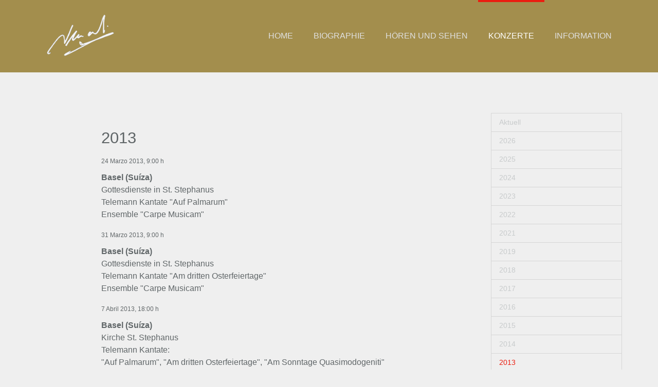

--- FILE ---
content_type: text/html; charset=utf-8
request_url: http://www.2018.araceli-fernandez.ch/index.php?id=74&L=1
body_size: 4506
content:
<!DOCTYPE html>
<html lang="de" dir="ltr" class="no-js">
<head>

<meta charset="utf-8">
<!-- 
	Based on the TYPO3 Bootstrap Package by Benjamin Kott - http://www.bk2k.info

	This website is powered by TYPO3 - inspiring people to share!
	TYPO3 is a free open source Content Management Framework initially created by Kasper Skaarhoj and licensed under GNU/GPL.
	TYPO3 is copyright 1998-2018 of Kasper Skaarhoj. Extensions are copyright of their respective owners.
	Information and contribution at https://typo3.org/
-->


<link rel="shortcut icon" href="/fileadmin/headers/Araceli-FavIcon.ico" type="image/x-icon">
<title>Konzerte 2013 - Araceli Fernandez Gonzalez</title>
<meta name="generator" content="TYPO3 CMS">
<meta name="viewport" content="width=device-width, initial-scale=1">
<meta name="robots" content="index,follow">
<meta name="apple-mobile-web-app-capable" content="no">
<meta name="description" content="Araceli Fernandez Gonzalez Soprano">
<meta name="google" content="notranslate">
<meta http-equiv="x-ua-compatible" content="IE=edge">
<meta property="og:site_name" content="Araceli Fernandez Gonzalez">

<link rel="stylesheet" type="text/css" href="/typo3conf/ext/bootstrap_package/Resources/Public/Css/ionicons.min.css?1524473197" media="all">
<link rel="stylesheet" type="text/css" href="/typo3temp/assets/bootstrappackage/lessphp_4c749cdcb346d51367c08391fcf2c599ae3f6543.css?1525118233" media="all">


<script src="/typo3conf/ext/bootstrap_package/Resources/Public/JavaScript/Dist/modernizr.min.js?1524473207" type="text/javascript" async="async"></script>



<link rel="prev" href="/index.php?id=71&L=1"><link rel="next" href="/index.php?id=77&L=1">
</head>
<body id="p74" class="page- pagelevel-2 language-1 backendlayout-subnavigation_right layout-default">
<div id="top"></div><div class="body-bg body-bg-top"><a class="sr-only sr-only-focusable" href="#content"><span>Zum Hauptinhalt springen</span></a><header class="navbar navbar-inverse navbar-has-image navbar-top navbar-fixed-top"><div class="container"><div class="navbar-header navbar-header-main"><a class="navbar-brand navbar-brand-image" href="/index.php?id=1&amp;L=1"><img class="navbar-brand-logo-normal" src="/fileadmin/headers/araceli-fernandez-head.png" alt="Araceli Fernandez Gonzalez Soprano" height="209" width="107"><img class="navbar-brand-logo-inverted" src="/typo3conf/ext/bootstrap_package/Resources/Public/Images/BootstrapPackageInverted.svg" alt="Araceli Fernandez Gonzalez Soprano" height="209" width="107"></a><button class="navbar-toggle collapsed" type="button" data-toggle="collapse" data-target=".navbar-collapse"><span class="sr-only">Toggle navigation</span><span class="icon-bar"></span><span class="icon-bar"></span><span class="icon-bar"></span></button><span class="navbar-header-border-bottom"></span></div><nav class="navbar-collapse collapse" role="navigation"><ul class="nav navbar-nav navbar-main"><li class=" "><a href="/index.php?id=1&amp;L=1" title="Home"><span class="navbar-item-text">Home</span><span class="bar"></span></a></li><li class=" "><a href="/index.php?id=53&amp;L=1" title="Biographie"><span class="navbar-item-text">Biographie</span><span class="bar"></span></a></li><li class=" dropdown dropdown-hover"><a href="/index.php?id=52&amp;L=1" title="Hören und sehen" class="dropdown-link"><span class="navbar-item-text">Hören und sehen</span><b class="caret"></b><span class="bar"></span></a><ul class="dropdown-menu"><li class=""><a href="/index.php?id=52&amp;L=1" title="Audios und Videos"><span class="navbar-item-text">Audios und Videos</span></a></li><li class=""><a href="/index.php?id=172&amp;L=1" title="Stimme und Film"><span class="navbar-item-text">Stimme und Film</span></a></li><li class=""><a href="/index.php?id=114&amp;L=1" title="Diskografie"><span class="navbar-item-text">Diskografie</span></a></li><li class=""><a href="/index.php?id=109&amp;L=1" title="Fotos"><span class="navbar-item-text">Fotos</span></a></li></ul></li><li class="active dropdown dropdown-hover"><a href="/index.php?id=51&amp;L=1" title="Konzerte" class="dropdown-link"><span class="navbar-item-text">Konzerte</span><b class="caret"></b><span class="bar"></span></a><ul class="dropdown-menu"><li class=""><a href="/index.php?id=51&amp;L=1" title="Aktuell"><span class="navbar-item-text">Aktuell</span></a></li><li class=""><a href="/index.php?id=197&amp;L=1" title="2026"><span class="navbar-item-text">2026</span></a></li><li class=""><a href="/index.php?id=188&amp;L=1" title="2025"><span class="navbar-item-text">2025</span></a></li><li class=""><a href="/index.php?id=184&amp;L=1" title="2024"><span class="navbar-item-text">2024</span></a></li><li class=""><a href="/index.php?id=155&amp;L=1" title="2023"><span class="navbar-item-text">2023</span></a></li><li class=""><a href="/index.php?id=145&amp;L=1" title="2022"><span class="navbar-item-text">2022</span></a></li><li class=""><a href="/index.php?id=120&amp;L=1" title="2021"><span class="navbar-item-text">2021</span></a></li><li class=""><a href="/index.php?id=128&amp;L=1" title="2019"><span class="navbar-item-text">2019</span></a></li><li class=""><a href="/index.php?id=125&amp;L=1" title="2018"><span class="navbar-item-text">2018</span></a></li><li class=""><a href="/index.php?id=62&amp;L=1" title="2017"><span class="navbar-item-text">2017</span></a></li><li class=""><a href="/index.php?id=65&amp;L=1" title="2016"><span class="navbar-item-text">2016</span></a></li><li class=""><a href="/index.php?id=68&amp;L=1" title="2015"><span class="navbar-item-text">2015</span></a></li><li class=""><a href="/index.php?id=71&amp;L=1" title="2014"><span class="navbar-item-text">2014</span></a></li><li class="active"><a href="/index.php?id=74&amp;L=1" title="2013"><span class="navbar-item-text">2013</span></a></li><li class=""><a href="/index.php?id=77&amp;L=1" title="2012"><span class="navbar-item-text">2012</span></a></li><li class=""><a href="/index.php?id=80&amp;L=1" title="2011"><span class="navbar-item-text">2011</span></a></li><li class=""><a href="/index.php?id=83&amp;L=1" title="2010"><span class="navbar-item-text">2010</span></a></li><li class=""><a href="/index.php?id=86&amp;L=1" title="2009"><span class="navbar-item-text">2009</span></a></li><li class=""><a href="/index.php?id=89&amp;L=1" title="2008"><span class="navbar-item-text">2008</span></a></li><li class=""><a href="/index.php?id=92&amp;L=1" title="2007"><span class="navbar-item-text">2007</span></a></li></ul></li><li class=" dropdown dropdown-hover"><a href="/index.php?id=99&amp;L=1" title="Information" class="dropdown-link"><span class="navbar-item-text">Information</span><b class="caret"></b><span class="bar"></span></a><ul class="dropdown-menu"><li class=""><a href="/index.php?id=99&amp;L=1" title="Kontakt"><span class="navbar-item-text">Kontakt</span></a></li><li class=""><a href="/index.php?id=105&amp;L=1" title="Links"><span class="navbar-item-text">Links</span></a></li><li class=""><a href="http://www.araceli-fernandez.ch/#language_menu" title="International"><span class="navbar-item-text">International</span></a></li></ul></li></ul></nav></div></header><div id="content" class="main-section"><!--TYPO3SEARCH_begin--><div class="section section-default"><div class="container"><div class="row"><main class="col-md-9 maincontent-wrap" role="main"><div id="c198" class="frame frame-indent frame-type-textpic frame-background-none frame-no-backgroundimage frame-space-before-none frame-space-after-none"><div class="frame-container"><div class="frame-inner"><header><h3 class="element-header text-left">
                2013
            </h3></header><div class="csc-default"><p class="bodytext"><sub>24 Marzo 2013, 9:00 h</sub></p><p class="bodytext"><strong>Basel (Suíza)</strong><br /> Gottesdienste in St. Stephanus<br /> Telemann Kantate &quot;Auf Palmarum&quot;<br /> Ensemble &quot;Carpe Musicam&quot;</p></div><div class="csc-default"><p class="bodytext"><sub>31 Marzo 2013, 9:00 h</sub></p><p class="bodytext"><strong>Basel (Suíza)</strong><br /> Gottesdienste in St. Stephanus<br /> Telemann Kantate &quot;Am dritten Osterfeiertage&quot;<br /> Ensemble &quot;Carpe Musicam&quot;</p></div><div class="csc-default"><p class="bodytext"><sub>7 Abril 2013, 18:00 h</sub></p><p class="bodytext"><strong>Basel (Suíza)</strong><br /> Kirche St. Stephanus<br /> Telemann Kantate:<br /> &quot;Auf Palmarum&quot;, &quot;Am dritten Osterfeiertage&quot;, &quot;Am Sonntage Quasimodogeniti&quot;<br /> Ensemble &quot;Carpe Musicam&quot;</p></div><div class="csc-default"><p class="bodytext"><sub>12 Abril 2013, 19:00 h</sub></p><p class="bodytext"><strong>Zürich (Suíza)</strong><br /> Estreno &quot;6 poemas&quot; Stylianou/Hediger para voz y piano<br /> Jecklin-Forum<br /> Rämistrasse 30/42<br /> Duo: Araceli Fernández/ Amri Alhambra</p></div><div class="csc-default"><p class="bodytext"><sub>21 Abril 2013, 16:00 h</sub></p><p class="bodytext"><strong>Tampere (Finlandia)</strong><br /> música clásica latinoamericana<br /> Tampereen Kitaraseuran Konserttisarja<br /> Pirkanmaan musiikkiopisto<br /> Duo &quot;El café de Sevilla&quot;</p></div><div class="csc-default"><p class="bodytext"><sub>30 junio al 7 Julio, 2013, 18:00 h</sub></p><p class="bodytext"><strong>Romainmôtier (Suíza)</strong><br /> Institution des Migros-Kulturprozent<br /> Concerts</p></div><div class="csc-default"><p class="bodytext"><sub>20 Julio 2013, 20:00 h</sub></p><p class="bodytext"><strong>Basel (Suíza)</strong><br /> música clásica latinoamericana<br /> KulturSommer Gellertgut<br /> Gellertstrasse 33/35 4052 Basel<br /> Duo &quot;El café de Sevilla&quot;</p></div><div class="csc-default"><p class="bodytext"><sub>11 Agosto 2013, 11:00 h</sub></p><p class="bodytext"><strong>Basel (Suíza)</strong><br /> música clásica latinoamericana<br /> Sonntagsmatinée in Brüglingen<br /> Kutschenmuseum Brüglingen<br /> Duo &quot;El café de Sevilla&quot;</p></div><div class="csc-default"><p class="bodytext"><sub>8 Septiembre 2013, 19:00 h</sub></p><p class="bodytext"><strong>Berromünster (Suíza)</strong><br /> &quot;6 poemas&quot; Stylianou/Hediger para voz y piano<br /> Stiftstheater<br /> Duo: Araceli Fernández/ Amri Alhambra</p></div><div class="csc-default"><p class="bodytext"><sub>14 Septiembre 2013, 19:30 h</sub></p><p class="bodytext"><strong>Basel (Suíza)</strong><br /> música clásica latinoamericana<br /> Alte Rumfabrik Coruba<br /> Güterstrasse 145<br /> Duo &quot;El café de Sevilla&quot;</p></div><div class="csc-default"><p class="bodytext"><sub>23 Noviembre 2013, 17:00 h</sub></p><p class="bodytext"><strong>Ostvoorne (Holanda)</strong><br /> In de muziekkamer van &quot;t Reigersnest&quot;<br /> Música española y latinoamericana<br /> Duo &quot;El café de Sevilla&quot;</p></div><div class="csc-default"><p class="bodytext"><sub>6 Diciembre 2013, 19:00 h</sub></p><p class="bodytext"><strong>Amsterdam (Holanda)</strong><br /> Pianola Museum<br /> música clásica latinoamericana<br /> Duo &quot;El café de Sevilla&quot;</p></div><div class="csc-default"><p class="bodytext"><sub>8 Diciembre 2013, 17:00 h</sub></p><p class="bodytext"><strong>Amsterdam (Holanda)</strong><br /> Centrum Commedia dell'arte &amp; Maskers<br /> Warmoesstraat 109 B, Amsterdam<br /> GlobalLorca<br /> Duo &quot;El café de Sevilla&quot;</p><p class="bodytext">&nbsp;</p></div></div></div></div></main><div class="col-md-3 subnav-wrap"><nav class="hidden-print hidden-xs hidden-sm" role="navigation"><ul class="nav nav-sidebar"><li class=""><a href="/index.php?id=51&amp;L=1" title="Aktuell"><span>Aktuell</span></a></li><li class=""><a href="/index.php?id=197&amp;L=1" title="2026"><span>2026</span></a></li><li class=""><a href="/index.php?id=188&amp;L=1" title="2025"><span>2025</span></a></li><li class=""><a href="/index.php?id=184&amp;L=1" title="2024"><span>2024</span></a></li><li class=""><a href="/index.php?id=155&amp;L=1" title="2023"><span>2023</span></a></li><li class=""><a href="/index.php?id=145&amp;L=1" title="2022"><span>2022</span></a></li><li class=""><a href="/index.php?id=120&amp;L=1" title="2021"><span>2021</span></a></li><li class=""><a href="/index.php?id=128&amp;L=1" title="2019"><span>2019</span></a></li><li class=""><a href="/index.php?id=125&amp;L=1" title="2018"><span>2018</span></a></li><li class=""><a href="/index.php?id=62&amp;L=1" title="2017"><span>2017</span></a></li><li class=""><a href="/index.php?id=65&amp;L=1" title="2016"><span>2016</span></a></li><li class=""><a href="/index.php?id=68&amp;L=1" title="2015"><span>2015</span></a></li><li class=""><a href="/index.php?id=71&amp;L=1" title="2014"><span>2014</span></a></li><li class="active"><a href="/index.php?id=74&amp;L=1" title="2013"><span>2013</span></a></li><li class=""><a href="/index.php?id=77&amp;L=1" title="2012"><span>2012</span></a></li><li class=""><a href="/index.php?id=80&amp;L=1" title="2011"><span>2011</span></a></li><li class=""><a href="/index.php?id=83&amp;L=1" title="2010"><span>2010</span></a></li><li class=""><a href="/index.php?id=86&amp;L=1" title="2009"><span>2009</span></a></li><li class=""><a href="/index.php?id=89&amp;L=1" title="2008"><span>2008</span></a></li><li class=""><a href="/index.php?id=92&amp;L=1" title="2007"><span>2007</span></a></li></ul></nav></div></div></div></div><!--TYPO3SEARCH_end--></div><footer><section class="section footer-section footer-section-content"><div class="container"><div class="section-row"><div class="section-column footer-section-content-column-left"><div id="c177" class="frame frame-default frame-type-text frame-background-none frame-no-backgroundimage frame-space-before-none frame-space-after-none"><div class="frame-container"><div class="frame-inner"><p>Araceli Fernández González</p><p>+41 (0)79 263 18 47<br /><a href="mailto:araceli@araceli-fernandez.ch">araceli@araceli-fernandez.ch</a></p></div></div></div></div><div class="section-column footer-section-content-column-middle"><div id="c308" class="frame frame-default frame-type-text frame-background-none frame-no-backgroundimage frame-space-before-none frame-space-after-none"><div class="frame-container"><div class="frame-inner"><p>Newsletter bestellen:<br /><a href="mailto:news@araceli-fernandez.ch" title="Newsletter">news@araceli-fernandez.ch</a></p><p>Projekt SingMitUns Basel<br /><a href="http://www.singmitunsbasel.ch" title="SingMitUns Basel" target="_blank">www.singmitmir.ch</a></p></div></div></div></div><div class="section-column footer-section-content-column-right"><div id="c241" class="frame frame-default frame-type-text frame-background-none frame-no-backgroundimage frame-space-before-none frame-space-after-none"><div class="frame-container"><div class="frame-inner"><p class="text-right"><a href="/index.php?id=99&amp;L=1">© 2018 - 202</a>5</p></div></div></div></div></div></div></section><section class="section section-small footer-section footer-section-meta"><div class="container"><div class="frame frame-small default language"><ul id="language_menu" class="language-menu"><li class=" "><a href="/index.php?id=74&amp;L=0" hreflang="es-ES" title="Español"><span>Español</span></a></li><li class="active "><a href="/index.php?id=74&amp;L=1" hreflang="de-DE" title="Deutsch"><span>Deutsch</span></a></li><li class=" "><a href="/index.php?id=74&amp;L=2" hreflang="en-EN" title="English"><span>English</span></a></li></ul></div></div></section></footer><a class="scroll-top" title="Nach oben rollen" href="#top"><span class="scroll-top-icon"></span></a></div>
<script src="/typo3conf/ext/bootstrap_package/Resources/Public/JavaScript/Libs/jquery.min.js?1524473207" type="text/javascript"></script>
<script src="/typo3conf/ext/bootstrap_package/Resources/Public/JavaScript/Dist/jquery.responsiveimages.min.js?1524473207" type="text/javascript"></script>
<script src="/typo3conf/ext/bootstrap_package/Resources/Public/JavaScript/Libs/bootstrap.min.js?1524473207" type="text/javascript"></script>
<script src="/typo3conf/ext/bootstrap_package/Resources/Public/JavaScript/Libs/photoswipe.min.js?1524473207" type="text/javascript"></script>
<script src="/typo3conf/ext/bootstrap_package/Resources/Public/JavaScript/Libs/photoswipe-ui-default.min.js?1524473207" type="text/javascript"></script>
<script src="/typo3conf/ext/bootstrap_package/Resources/Public/JavaScript/Libs/hammer.min.js?1524473207" type="text/javascript"></script>
<script src="/typo3conf/ext/bootstrap_package/Resources/Public/JavaScript/Dist/bootstrap.swipe.min.js?1524473207" type="text/javascript"></script>
<script src="/typo3conf/ext/bootstrap_package/Resources/Public/JavaScript/Dist/bootstrap.popover.min.js?1524473207" type="text/javascript"></script>
<script src="/typo3conf/ext/bootstrap_package/Resources/Public/JavaScript/Dist/bootstrap.stickyheader.min.js?1524473207" type="text/javascript"></script>
<script src="/typo3conf/ext/bootstrap_package/Resources/Public/JavaScript/Dist/bootstrap.smoothscroll.min.js?1524473207" type="text/javascript"></script>
<script src="/typo3conf/ext/bootstrap_package/Resources/Public/JavaScript/Dist/bootstrap.lightbox.min.js?1524473207" type="text/javascript"></script>
<script src="/typo3conf/ext/bootstrap_package/Resources/Public/JavaScript/Dist/bootstrap.navbar.min.js?1524473207" type="text/javascript"></script>



</body>
</html>